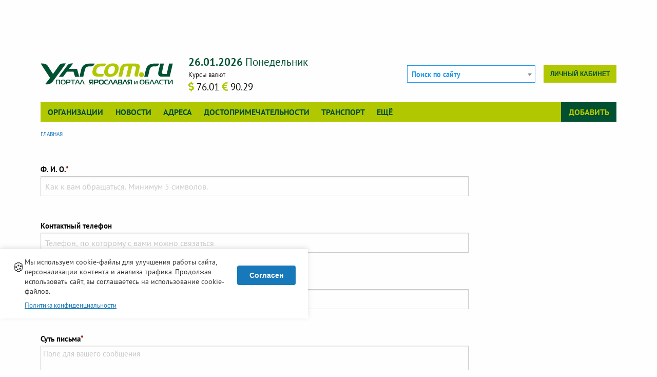

--- FILE ---
content_type: text/html; charset=UTF-8
request_url: https://www.yarcom.ru/ajax/yarcom_org/mailsend_error/nojs?destination=/yarkom-ru-5613&org=/yarkom-ru-5613
body_size: 7329
content:
<!DOCTYPE html>
<html lang="ru" dir="ltr" xmlns:dc="http://purl.org/dc/terms/" xmlns:og="http://ogp.me/ns#" xmlns:website="http://ogp.me/ns/website#" xmlns:article="http://ogp.me/ns/article#" xmlns:book="http://ogp.me/ns/book#" xmlns:product="http://ogp.me/ns/product#" xmlns:profile="http://ogp.me/ns/profile#" xmlns:video="http://ogp.me/ns/video#">
<head>
  <meta charset="utf-8" />
<meta name="Generator" content="Drupal 11 (https://www.drupal.org)" />
<meta name="MobileOptimized" content="width" />
<meta name="HandheldFriendly" content="true" />
<meta name="viewport" content="width=device-width, initial-scale=1.0" />
<meta property="og:url" content="https://www.yarcom.ru/ajax/yarcom_org/mailsend_error/nojs" />
<meta property="og:type" content="article" />
<meta property="og:locale" content="ru_RU" />
<link rel="apple-touch-icon" href="/themes/custom/yarcom/favicons/apple-touch-icon.png" sizes="180x180" />
<link rel="mask-icon" href="/themes/custom/yarcom/favicons/safari-pinned-tab.svg" color="#5bbad5" />
<link rel="icon" type="image/png" href="/themes/custom/yarcom/favicons/favicon-32x32.png" sizes="32x32" />
<link rel="icon" type="image/png" href="/themes/custom/yarcom/favicons/favicon-16x16.png" sizes="16x16" />
<link rel="manifest" href="/themes/custom/yarcom/favicons/manifest.json" />
<link rel="shortcut icon" href="/themes/custom/yarcom/favicons/favicon.ico" />
<link rel="alternate" type="application/rss+xml" href="/lastnews.xml" title="Новости Ярославля и области" />
<link rel="alternate" type="application/rss+xml" href="/neworg.xml" title="Новые организации" />
<link rel="canonical" href="https://www.yarcom.ru/ajax/yarcom_org/mailsend_error/nojs" />
<meta name="referrer" content="unsafe-url" />
<script>window.yaContextCb = window.yaContextCb || []</script>
<meta name="msapplication-config" content="/themes/custom/yarcom/favicons/browserconfig.xml" />
<meta name="theme-color" content="#ffffff" />
<noscript>
<div><img src="https://mc.yandex.ru/watch/41909614?ut=noindex" alt="" /></div>
</noscript>

  <title>Ярославль и Ярославская область - информационный портал</title>
  <link rel="stylesheet" media="all" href="/sites/default/files/css/css_umwWv98lINoGZREFk0ZLQrdgyCuR_uEMNJH6RRA3gpA.css?delta=0&amp;language=ru&amp;theme=yarcom&amp;include=[base64]" />
<link rel="stylesheet" media="all" href="/sites/default/files/css/css_IlkyWMs8-YXlCFi6Nqk7Jy9r7C8AJe47R9b4SyUhvTU.css?delta=1&amp;language=ru&amp;theme=yarcom&amp;include=[base64]" />

  
</head>
<body>
  <a href="#main-content" class="visually-hidden focusable">
    Перейти к основному содержанию
  </a>
  
    <div class="dialog-off-canvas-main-canvas" data-off-canvas-main-canvas>
    
<div class="page-header-top">
  <div class="page-container">
    <div class="row column">
        
<div id="block-yadirect-header" class="yadirect-header block-header_top block block-yarcom-ads row column">
  
  
      <div id="yarcom_ads_direct_block">
  <!-- R-A-291280-8 Яндекс.RTB-блок  -->
  <div id="yandex_ad_R-A-291280-8" class="b-direct">
  </div>
</div>

  </div>


    </div>
  </div>
</div>

<div class="page-container">
  <div class="row column">
    <header class="page-header">
      

      <div class="top-bar stacked-for-medium">
  <div class="top-bar-title clearfix hide-for-large">
    <span data-responsive-toggle="yarcom-top-menu" data-hide-for="large" class="float-right yarcom-button-menu">
      <button type="button" data-toggle>
        Меню
        <span class="menu-icon dark"></span>
      </button>
    </span>
    <div class="b-logo__small">
      <a href="/">
        <img src="/themes/custom/yarcom/logos/yarcom_base.svg?v=3" alt="Главная" width="183" height="30">
      </a>
    </div>
  </div>

  <div id="yarcom-top-menu" class="toggle-by-click hide-for-small-only hide-for-medium-only">

    <div class="row header-top-row">
      <div class="columns medium-6 large-3 b-logo hide-for-small-only hide-for-medium-only">
        <a href="/">
          <img src="/themes/custom/yarcom/logos/yarcom_base.svg?v=3" alt="Главная" width="330" height="54">
        </a>
      </div>

      <div class="columns small-12 medium-6 large-4 b-info hide-for-small-only hide-for-medium-only">
        <div class="clearfix">
          <span class="b-info__current-date y-green-text"></span>
        </div>
        <div class="b-info__row clearfix">
                    <div class="float-left b-info__currency">  <div class="b-curs__title">Курсы валют</div>

  <span class="b-curs__data" title="Доллар США">
      <span class="b-curs__icon fas fa-dollar-sign y-yellow-text" aria-hidden="true"></span>
      <span class="b-curs__text">76.01</span>
  </span>
  <span class="b-curs__data" title="Евро">
      <span class="b-curs__icon fas fa-euro-sign y-yellow-text" aria-hidden="true"></span>
      <span class="b-curs__text">90.29</span>
  </span>

</div>
        </div>
      </div>

      <div class="columns small-12 medium-12 large-5 header-top-row__last large-text-left">
        <div class="b-autorization float-right">
          
                      <div class="b-autorization__menu b-autorization__no-login">
              <a href="/user/login_social?destination=/yarkom-ru-5613" class="use-ajax small button float-right b-autorization__cabinet-link" title="Вход на сайт через соц. сети" role="dialog" data-dialog-type="modal" data-dialog-options="{&quot;draggable&quot;:true,&quot;autoResize&quot;:false,&quot;width&quot;:&quot;95%&quot;,&quot;maxHeight&quot;:&quot;90%&quot;,&quot;dialogClass&quot;:&quot;yarcom-modal-base yarcom-modal__login&quot;,&quot;closeText&quot;:&quot;\u0417\u0430\u043a\u0440\u044b\u0442\u044c&quot;,&quot;title&quot;:&quot;\u0412\u0445\u043e\u0434 \u043d\u0430 \u0441\u0430\u0439\u0442 \u0447\u0435\u0440\u0435\u0437 \u0441\u043e\u0446. \u0441\u0435\u0442\u0438&quot;}">Личный кабинет</a>
            </div>
                  </div>

        <div class="b-search float-right">
          <form class="yarcom-sphinx-main-search-form" data-drupal-selector="yarcom-sphinx-main-search-form" action="/ajax/yarcom_org/mailsend_error/nojs?destination=/yarkom-ru-5613&amp;org=/yarkom-ru-5613" method="post" id="yarcom-sphinx-main-search-form" accept-charset="UTF-8">
  <div class="js-form-item form-item js-form-type-select form-item-search js-form-item-search">
      
        <select class="select2-search__main form-select" style="width:100%;" data-placeholder="Поиск по сайту" data-ajax--url="/ajax/yarcom_sphinx/suggest/main" data-drupal-selector="edit-search" id="edit-search" name="search">
  </select>

        </div>
<input class="select2-search__query" data-drupal-selector="edit-query" type="hidden" name="query" value="" />
<input autocomplete="off" data-drupal-selector="form-cjt4jibfk3bldos0hsui8w-2bjb6mivfusvolirkkhy" type="hidden" name="form_build_id" value="form-CJt4JIBfk3Bldos0hSUi8w_2bjB6mIVFuSVOlirkKHY" />
<input data-drupal-selector="edit-yarcom-sphinx-main-search-form" type="hidden" name="form_id" value="yarcom_sphinx_main_search_form" />

</form>

        </div>

      </div>
    </div>

              <div class="top-bar-menu clearfix">
        <div class="top-bar-left b-top-menu__main">
          <ul class="dropdown vertical large-horizontal menu" data-dropdown-menu>
      <li>
      <a href="/org" class="toggle-hover-submenu" data-drupal-link-system-path="org">Организации</a>
              <ul class="menu toggle-by-hover hide">
                      <li><a href="/org/new-org" data-drupal-link-system-path="org/new-org">Новые организации</a></li>
                      <li><a href="/org/recommend" data-drupal-link-system-path="org/recommend">Случайные организации</a></li>
                      <li><a href="/actions" data-drupal-link-system-path="actions">Акции и скидки</a></li>
                      <li><a href="/goods" data-drupal-link-system-path="goods">Товары и услуги</a></li>
                      <li><a href="/reviews" data-drupal-link-system-path="reviews">Отзывы и комментарии</a></li>
                  </ul>
          </li>
      <li>
      <a href="/news" class="toggle-hover-submenu" data-drupal-link-system-path="news">Новости</a>
          </li>
      <li>
      <a href="/fias" class="toggle-hover-submenu" data-drupal-link-system-path="fias">Адреса</a>
          </li>
      <li>
      <a href="/sights" class="toggle-hover-submenu" data-drupal-link-system-path="sights">Достопримечательности</a>
          </li>
      <li>
      <a href="/rasp" class="toggle-hover-submenu" data-drupal-link-system-path="rasp">Транспорт</a>
          </li>
      <li>
      <a href="/%3Cfront%3E" class="toggle-hover-submenu" data-drupal-link-system-path="&lt;front&gt;">Ещё</a>
              <ul class="menu toggle-by-hover hide">
                      <li><a href="/docs" data-drupal-link-system-path="docs">Полезная информация</a></li>
                      <li><a href="/photos" data-drupal-link-system-path="photos">Фотогалерея</a></li>
                      <li><a href="/rules" data-drupal-link-system-path="rules">Правила сайта</a></li>
                      <li><a href="/consultations" data-drupal-link-system-path="consultations">Консультации</a></li>
                  </ul>
          </li>
  </ul>
        </div>
        <div class="top-bar-right b-top-menu__add">
          <ul class="dropdown vertical large-horizontal menu" data-dropdown-menu>
            <li>
              <a href="#" class="toggle-hover-submenu">Добавить</a>
              <ul class="menu vertical toggle-by-hover hide"><li><a href="/content/add/firm" data-drupal-link-system-path="content/add/firm">Добавить организацию</a></li></ul>
            </li>
          </ul>
        </div>
      </div>
    
  </div>
</div>


    </header>
  </div>

  <div class="row column">
      


  </div>

  <main role="main" class="page-main">
    <div class="row">
      <div class="columns large-12">
          
<div id="block-breadcrumb" class="breadcrumb block-breadcrumb block block-system">
  
    
      <div class="content">
        <nav aria-label="You are here:" role="navigation">
    <ul role="menubar" aria-label="breadcrumbs"
        class="breadcrumbs" vocab="http://schema.org/"
        typeof="BreadcrumbList">
                        <li role="menuitem" property="itemListElement" typeof="ListItem">
            <a property="item" typeof="WebPage" href="/">
              <span property="name">Главная</span>
            </a>
            <meta property="position" content="1">
          </li>
                  </ul>
  </nav>

    </div>
  </div>


      </div>
            <div class="columns large-9 medium-12">
        <section class="section">
          <a id="main-content" tabindex="-1"></a>
          

            
<div id="block-title" class="title block-content_top block block-core">
  
    
      <div class="content">
      


    </div>
  </div>

<div id="block-block-direct-content-top" class="block-direct-content-top block-content_top block block-yarcom-ads row column">
  
  
      <div id="yarcom_ads_direct_block">
  <!-- R-A-291280-9 Яндекс.RTB-блок  -->
  <div id="yandex_ad_R-A-291280-9" class="b-direct">
  </div>
</div>

  </div>



            <form class="yarcom-org-error-mailsend" data-drupal-selector="yarcom-org-error-mailsend" action="/yarkom-ru-5613" method="post" id="yarcom-org-error-mailsend" accept-charset="UTF-8">
  
          <div class="callout alert hide">
            <h5>Что-то пошло не так. Пожалуйста, попробуйте еще раз.</h5>
          </div>
        <div class="js-form-item form-item js-form-type-textfield form-item-name js-form-item-name">
      <label for="edit-name" class="js-form-required form-required">Ф. И. О.</label>
        <input placeholder="Как к вам обращаться. Минимум 5 символов." data-drupal-selector="edit-name" aria-describedby="edit-name--description" type="text" id="edit-name" name="name" value="" size="60" maxlength="120" class="form-text required" required="required" />

            <p id="edit-name--description" class="help-text">
      &nbsp;
    </p>
  </div>
<div class="js-form-item form-item js-form-type-tel form-item-tel js-form-item-tel">
      <label for="edit-tel">Контактный телефон</label>
        <input placeholder="Телефон, по которому с вами можно связаться" data-drupal-selector="edit-tel" aria-describedby="edit-tel--description" type="tel" id="edit-tel" name="tel" value="" size="60" maxlength="120" class="form-tel" />

            <p id="edit-tel--description" class="help-text">
      &nbsp;
    </p>
  </div>
<div class="js-form-item form-item js-form-type-email form-item-mail js-form-item-mail">
      <label for="edit-mail" class="js-form-required form-required">Ваш email</label>
        <input placeholder="Ваш адрес электронной почты" data-drupal-selector="edit-mail" aria-describedby="edit-mail--description" type="email" id="edit-mail" name="mail" value="" size="60" maxlength="120" class="form-email required" required="required" />

            <p id="edit-mail--description" class="help-text">
      &nbsp;
    </p>
  </div>
<div class="js-form-item form-item js-form-type-textarea form-item-body js-form-item-body">
      <label for="edit-body" class="js-form-required form-required">Суть письма</label>
        <div>
  <textarea placeholder="Поле для вашего сообщения" data-drupal-selector="edit-body" aria-describedby="edit-body--description" id="edit-body" name="body" rows="5" cols="60" class="form-textarea required resize-vertical" required="required"></textarea>
</div>

            <p id="edit-body--description" class="help-text">
      &nbsp;
    </p>
  </div>
<div id="edit-recaptcha" class="js-form-item form-item js-form-type-item form-item-recaptcha js-form-item-recaptcha">
      <label for="edit-recaptcha">Защита от спама</label>
        <div class="g-recaptcha" id="recaptcha-n9zLh10"
     data-sitekey="6LfvzrkSAAAAAPVexk0HfF2B_Co6QAq_nY3UIgMT" data-is_valid="false" data-widget_id></div>

<script type="text/javascript">
  if (window.grecaptcha) {
    Drupal.recaptchaLoad('recaptcha-n9zLh10');
    var onloadCallback = function () {
      Drupal.recaptchaLoad('recaptcha-n9zLh10');
    };
  }
</script>

            <p id="edit-recaptcha--description" class="help-text">
      Пожалуйста, решите задачу и докажите, что вы не робот
    </p>
  </div>
<div class="legal-text">
      Нажимая на кнопку <span class="y-deepblue-text">"Отправить сообщение
    "</span>, я даю согласие на обработку моих персональных данных, ознакомлен и соглашаюсь с <a href="/rules/main" class="use-ajax y-orange-text l-legal l-legal__main" title="Правила сайта" role="dialog" data-dialog-type="dialog" data-dialog-options="{&quot;draggable&quot;:true,&quot;autoResize&quot;:false,&quot;width&quot;:&quot;95%&quot;,&quot;maxHeight&quot;:&quot;90%&quot;,&quot;dialogClass&quot;:&quot;yarcom-modal-base yarcom-modal__legal&quot;,&quot;closeText&quot;:&quot;\u0417\u0430\u043a\u0440\u044b\u0442\u044c&quot;,&quot;title&quot;:&quot;\u041f\u0440\u0430\u0432\u0438\u043b\u0430 \u0441\u0430\u0439\u0442\u0430&quot;}">пользовательским соглашением</a>, а также <a href="/rules/legal" class="use-ajax y-orange-text l-legal l-legal__legal" title="Правила сайта" role="dialog" data-dialog-type="dialog" data-dialog-options="{&quot;draggable&quot;:true,&quot;autoResize&quot;:false,&quot;width&quot;:&quot;95%&quot;,&quot;maxHeight&quot;:&quot;90%&quot;,&quot;dialogClass&quot;:&quot;yarcom-modal-base yarcom-modal__legal&quot;,&quot;closeText&quot;:&quot;\u0417\u0430\u043a\u0440\u044b\u0442\u044c&quot;,&quot;title&quot;:&quot;\u041f\u0440\u0430\u0432\u0438\u043b\u0430 \u0441\u0430\u0439\u0442\u0430&quot;}">политикой конфиденциальности и обработки персональных данных</a>.
  </div>
<input data-drupal-selector="edit-submit" type="submit" id="edit-submit" name="op" value="Отправить сообщение" class="button js-form-submit form-submit small" />
<input autocomplete="off" data-drupal-selector="form-ngtjaleeq0bt8rav8ldega43dz9shesjui-w2ubukqy" type="hidden" name="form_build_id" value="form-NGTjaLeEq0BT8rav8lDega43DZ9SHEsjuI_w2uBUKqY" />
<input data-drupal-selector="edit-yarcom-org-error-mailsend" type="hidden" name="form_id" value="yarcom_org_error_mailsend" />

</form>



          
        </section>
      </div>

                    <div class="columns large-3 medium-12">
          <aside class="section" role="complementary">
              
<div id="block-direct-right-block" class="direct-right-block block-sidebar_right block block-yarcom-ads row column">
  
  
      <div id="yarcom_ads_direct_block">
  <!-- R-A-291280-1 Яндекс.RTB-блок  -->
  <div id="yandex_ad_R-A-291280-1" class="b-direct">
  </div>
</div>

  </div>


          </aside>
        </div>
      
    </div>
  </main>
</div>



<!-- Yandex.RTB R-A-291280-13 -->
<script>
  window.yaContextCb.push(() => {
    Ya.Context.AdvManager.render({
      "blockId": "R-A-291280-13",
      "type": "floorAd",
      "platform": "desktop"
    })
  })
</script>

<a href="#" id="back-top" class="js-trigger hide" data-mt-duration="300" data-mt-easing="easeOutQuad">
  <i class="fas fa-chevron-circle-up" aria-hidden="true" title="Наверх"></i>
</a>

<footer class="page-footer">
  <div class="page-container">
    <div class="row" data-equalizer data-equalize-on="large">
      <div class="columns large-9 medium-12 page-footer__left-column" data-equalizer-watch>
        <div class="page-footer__copyright clearfix">
          <div class="float-right">
            <a class="vk-group__icon" href="https://vk.com/yarcomru" target="_blank"
               rel="nofollow external noopener" title="Группа Вконтакте"><i class="fab fa-vk" aria-hidden="true"></i></a>
          </div>

          <span>
            &copy; 2006-2026
          </span>
                    <div><strong>Ярком.ру &mdash; портал Ярославля и области</strong></div>
        </div>
        <div class="page-footer__address clearfix">
          <i class="fas fa-map-marker-alt" aria-hidden="true"></i>
          <span itemprop="address" itemscope itemtype="http://schema.org/PostalAddress">
                <span itemprop="addressRegion">Ярославская область</span>,
                <span itemprop="addressLocality">Ярославль</span>,
                <span itemprop="streetAddress" class="clearfix">ул. Бабича, д. 3В</span>
              </span>
        </div>
        <div class="row">
          <div class="columns medium-8 small-12 page-footer__buttons">
            <div class="stacked-for-small button-group small">
              <a href="/portal/yarcom" class="button y-yellow-back">О портале</a>
              <a href="/ajax/yarcom_mail/contact_form/nojs" class="use-ajax button y-yellow-back" title="" role="dialog" data-dialog-type="modal" data-dialog-options="{&quot;draggable&quot;:true,&quot;autoResize&quot;:false,&quot;width&quot;:&quot;95%&quot;,&quot;maxHeight&quot;:&quot;90%&quot;,&quot;dialogClass&quot;:&quot;yarcom-modal-base yarcom-modal__sendmail&quot;,&quot;closeText&quot;:&quot;\u0417\u0430\u043a\u0440\u044b\u0442\u044c&quot;,&quot;title&quot;:&quot;&quot;}">Напишите нам</a>
              <a href="/rules" class="button y-yellow-back">Правила сайта</a>
            </div>
          </div>
          <div class="columns medium-4 small-12 page-footer__counters medium-text-right text-center">
            <!-- Yandex.Metrika informer -->
            <a href="https://metrika.yandex.ru/stat/?id=41909614&amp;from=informer"
               target="_blank" rel="nofollow"><img
                src="https://informer.yandex.ru/informer/41909614/3_1_72B741FF_529721FF_1_pageviews"
                style="width:88px; height:31px; border:0;" alt="Яндекс.Метрика"
                title="Яндекс.Метрика: данные за сегодня (просмотры, визиты и уникальные посетители)"
                class="ym-advanced-informer" data-cid="41909614" data-lang="ru"/></a>
            <!-- /Yandex.Metrika informer -->
          </div>
        </div>
      </div>
      <div class="columns large-3 medium-12 page-footer__right-column" data-equalizer-watch>
        <ul class="yarcom-footer__menu no-bullet"><li><a href="/org" data-drupal-link-system-path="org">Организации</a></li><li><a href="/news" data-drupal-link-system-path="news">Новости</a></li><li><a href="/fias" data-drupal-link-system-path="fias">Адреса</a></li><li><a href="/sights" data-drupal-link-system-path="sights">Достопримечательности</a></li><li><a href="/rasp" data-drupal-link-system-path="rasp">Транспорт</a></li><li><a href="/%3Cfront%3E" data-drupal-link-system-path="&lt;front&gt;">Ещё</a></li></ul>
      </div>
    </div>
  </div>
</footer>


  </div>

  
  <script type="application/json" data-drupal-selector="drupal-settings-json">{"path":{"baseUrl":"\/","pathPrefix":"","currentPath":"ajax\/yarcom_org\/mailsend_error\/nojs","currentPathIsAdmin":false,"isFront":false,"currentLanguage":"ru","currentQuery":{"destination":"\/yarkom-ru-5613","org":"\/yarkom-ru-5613"}},"pluralDelimiter":"\u0003","suppressDeprecationErrors":true,"ajaxPageState":{"libraries":"[base64]","theme":"yarcom","theme_token":null},"ajaxTrustedUrl":{"\/yarkom-ru-5613":true,"form_action_p_pvdeGsVG5zNF_XLGPTvYSKCf43t8qZYSwcfZl2uzM":true},"yarcomCookieConsent":{"message":"\u041c\u044b \u0438\u0441\u043f\u043e\u043b\u044c\u0437\u0443\u0435\u043c cookie-\u0444\u0430\u0439\u043b\u044b \u0434\u043b\u044f \u0443\u043b\u0443\u0447\u0448\u0435\u043d\u0438\u044f \u0440\u0430\u0431\u043e\u0442\u044b \u0441\u0430\u0439\u0442\u0430, \u043f\u0435\u0440\u0441\u043e\u043d\u0430\u043b\u0438\u0437\u0430\u0446\u0438\u0438 \u043a\u043e\u043d\u0442\u0435\u043d\u0442\u0430 \u0438 \u0430\u043d\u0430\u043b\u0438\u0437\u0430 \u0442\u0440\u0430\u0444\u0438\u043a\u0430. \u041f\u0440\u043e\u0434\u043e\u043b\u0436\u0430\u044f \u0438\u0441\u043f\u043e\u043b\u044c\u0437\u043e\u0432\u0430\u0442\u044c \u0441\u0430\u0439\u0442, \u0432\u044b \u0441\u043e\u0433\u043b\u0430\u0448\u0430\u0435\u0442\u0435\u0441\u044c \u043d\u0430 \u0438\u0441\u043f\u043e\u043b\u044c\u0437\u043e\u0432\u0430\u043d\u0438\u0435 cookie-\u0444\u0430\u0439\u043b\u043e\u0432.","buttonText":"\u0421\u043e\u0433\u043b\u0430\u0441\u0435\u043d","buttonDeclineText":"\u041e\u0442\u043a\u043b\u043e\u043d\u0438\u0442\u044c","cookieName":"yarcom_cookie_consent","cookieExpiry":365,"position":"bottom","theme":"light","showDeclineButton":false,"privacyPolicyLink":"https:\/\/www.yarcom.ru\/rules\/legal","privacyPolicyText":"\u041f\u043e\u043b\u0438\u0442\u0438\u043a\u0430 \u043a\u043e\u043d\u0444\u0438\u0434\u0435\u043d\u0446\u0438\u0430\u043b\u044c\u043d\u043e\u0441\u0442\u0438","ajaxUrl":"\/yarcom\/cookie-consent\/accept","enableLogging":true},"metrika":{"counter_id":"41909614"},"counter":{"views":"\/ajax\/yarcom_statistics\/count_views?token=RWSl5Bwm-3y2nlykEaqSyqVaOM9X_KN_D8FKbhdPqW0"},"statusMessages":"10000","direct_blocks":{"params":{"R-A-291280-1":{"id":"R-A-291280-1"},"R-A-291280-9":{"id":"R-A-291280-9"},"R-A-291280-8":{"id":"R-A-291280-8"}}},"user_roles":[],"user":{"uid":0,"permissionsHash":"12f229a78bc48ed3fc0671f616a813d8c1a75828c232edcfd48bfc24b8842714"}}</script>
<script src="/core/assets/vendor/jquery/jquery.min.js?v=4.0.0-rc.1"></script>
<script src="/sites/default/files/js/js_nLLcLgcfgww90y6k2Vbir82wWhuwL0iBJhaUp5gKyQ8.js?scope=footer&amp;delta=1&amp;language=ru&amp;theme=yarcom&amp;include=[base64]"></script>
<script src="https://yandex.ru/ads/system/context.js"></script>
<script src="/sites/default/files/js/js_9i-0JyUm36ZQRoivfUrT0EKX_8mi10l56G0S90pe0tg.js?scope=footer&amp;delta=3&amp;language=ru&amp;theme=yarcom&amp;include=[base64]"></script>
<script src="https://use.fontawesome.com/releases/v5.0.9/js/fontawesome.js" defer async integrity="sha384-2IUdwouOFWauLdwTuAyHeMMRFfeyy4vqYNjodih+28v2ReC+8j+sLF9cK339k5hY" crossorigin="anonymous"></script>
<script src="https://use.fontawesome.com/releases/v5.0.9/js/brands.js" defer async integrity="sha384-qJKAzpOXfvmSjzbmsEtlYziSrpVjh5ROPNqb8UZ60myWy7rjTObnarseSKotmJIx" crossorigin="anonymous"></script>
<script src="https://use.fontawesome.com/releases/v5.0.9/js/solid.js" defer async integrity="sha384-P4tSluxIpPk9wNy8WSD8wJDvA8YZIkC6AQ+BfAFLXcUZIPQGu4Ifv4Kqq+i2XzrM" crossorigin="anonymous"></script>
<script src="/sites/default/files/js/js_---S11RXX_NJ4wIubalH0pFWM4F0R28BZmytPc3psl8.js?scope=footer&amp;delta=7&amp;language=ru&amp;theme=yarcom&amp;include=[base64]"></script>
<script src="https://www.google.com/recaptcha/api.js?onload=onloadCallback&amp;render=explicit&amp;hl=ru" defer async></script>
<script src="/sites/default/files/js/js_flnR3euZYIptZepxoC_iGOErouoMYyjAKLPHd9nj6zE.js?scope=footer&amp;delta=9&amp;language=ru&amp;theme=yarcom&amp;include=[base64]"></script>

</body>
</html>


--- FILE ---
content_type: application/javascript
request_url: https://www.yarcom.ru/sites/default/files/js/js_9i-0JyUm36ZQRoivfUrT0EKX_8mi10l56G0S90pe0tg.js?scope=footer&delta=3&language=ru&theme=yarcom&include=eJxtkFFug0AMRC8EWakfPUQvYbm7DjiwNl0bArfPtglRiPplzbzRWHbUQiGVecLxhNF5oXZkGZr44ifGUbsTXnBtzNFng0xm2JGFu2533WxYoubQEyYqcFZ1Kg8TMFnYUBKtkLhQ9B18o1H4rYeqck3YgZxVvMUrmWZ6A7MkdFb5PPidajcS1BU4eezxAC8_M5UNMncF_diX6wLxLwMW9jeykOtuRdWBqQ6xmg932T7kHrKpZ1mD0Vgv_QCjaveQkeWZqL9jc45WK2ZxWJiu9g_N5IUHhL8UlRvL_KxD
body_size: 1501
content:
/* @license GPL-2.0-or-later https://www.drupal.org/licensing/faq */
!function(e,n,t){function o(e,n){return typeof e===n}function a(){var e,n,t,a,i,s,r;for(var d in l)if(l.hasOwnProperty(d)){if(e=[],n=l[d],n.name&&(e.push(n.name.toLowerCase()),n.options&&n.options.aliases&&n.options.aliases.length))for(t=0;t<n.options.aliases.length;t++)e.push(n.options.aliases[t].toLowerCase());for(a=o(n.fn,"function")?n.fn():n.fn,i=0;i<e.length;i++)s=e[i],r=s.split("."),1===r.length?Modernizr[r[0]]=a:(!Modernizr[r[0]]||Modernizr[r[0]]instanceof Boolean||(Modernizr[r[0]]=new Boolean(Modernizr[r[0]])),Modernizr[r[0]][r[1]]=a),f.push((a?"":"no-")+r.join("-"))}}function i(){return"function"!=typeof n.createElement?n.createElement(arguments[0]):c?n.createElementNS.call(n,"http://www.w3.org/2000/svg",arguments[0]):n.createElement.apply(n,arguments)}function s(){var e=n.body;return e||(e=i(c?"svg":"body"),e.fake=!0),e}function r(e,t,o,a){var r,l,d,f,c="modernizr",p=i("div"),h=s();if(parseInt(o,10))for(;o--;)d=i("div"),d.id=a?a[o]:c+(o+1),p.appendChild(d);return r=i("style"),r.type="text/css",r.id="s"+c,(h.fake?h:p).appendChild(r),h.appendChild(p),r.styleSheet?r.styleSheet.cssText=e:r.appendChild(n.createTextNode(e)),p.id=c,h.fake&&(h.style.background="",h.style.overflow="hidden",f=u.style.overflow,u.style.overflow="hidden",u.appendChild(h)),l=t(p,e),h.fake?(h.parentNode.removeChild(h),u.style.overflow=f,u.offsetHeight):p.parentNode.removeChild(p),!!l}var l=[],d={_version:"3.3.1",_config:{classPrefix:"",enableClasses:!0,enableJSClass:!0,usePrefixes:!0},_q:[],on:function(e,n){var t=this;setTimeout(function(){n(t[e])},0)},addTest:function(e,n,t){l.push({name:e,fn:n,options:t})},addAsyncTest:function(e){l.push({name:null,fn:e})}},Modernizr=function(){};Modernizr.prototype=d,Modernizr=new Modernizr;var f=[],u=n.documentElement,c="svg"===u.nodeName.toLowerCase(),p=function(){var n=e.matchMedia||e.msMatchMedia;return n?function(e){var t=n(e);return t&&t.matches||!1}:function(n){var t=!1;return r("@media "+n+" { #modernizr { position: absolute; } }",function(n){t="absolute"==(e.getComputedStyle?e.getComputedStyle(n,null):n.currentStyle).position}),t}}();d.mq=p,a(),delete d.addTest,delete d.addAsyncTest;for(var h=0;h<Modernizr._q.length;h++)Modernizr._q[h]();e.Modernizr=Modernizr}(window,document);;
(function($,Modernizr,Drupal){"use strict";Drupal.getMediaQueryes=function(){var query;if(Modernizr.mq("only screen and (max-width: 39.9375em)")){query="small"}else if(Modernizr.mq("only screen and (min-width: 40em) and (max-width: 63.9375em)")){query="medium"}else if(Modernizr.mq("only screen and (min-width: 64em) and (max-width: 74.9375em)")){query="large"}else if(Modernizr.mq("only screen and (min-width: 75em)")){query="x-large"}else{query=""}return query}})(jQuery,Modernizr,Drupal);;
"use strict";(function(a,b){"use strict";b.behaviors.renderYa={attach:function(c){const d=c.querySelector("body"),[e]=once("renderYa",a(d));a(e).each(function(){function a(a){if(void 0===window.yaContextCb||void 0===window.yaContextCb.queueId||0===window.yaContextCb.queueId.length)return;let b=0,c=!1;("small"===a||"medium"===a)&&(c=!0),window.yaContextCb.push(()=>{for(const a in e){let d=e[a],g=d.id,h="yandex_ad_"+g;c&&(g=f[b]),Ya.Context.AdvManager.render({blockId:g,renderTo:h}),b++}})}let c,d=drupalSettings.direct_blocks,e=d.params,f=function(){return{0:"R-A-291280-4",1:"R-A-291280-5",2:"R-A-291280-6",3:"R-A-291280-10",4:"R-A-291280-11"}}();a(b.getMediaQueryes()),jQuery(window).resize(function(){clearTimeout(c),c=setTimeout(a(b.getMediaQueryes()),2e3)})})}}})(jQuery,Drupal);
;
(function($,Drupal){Drupal.AjaxCommands.prototype.reloadRecaptcha=function(ajax,response,status){var $form=ajax.$form,g_widget_id=$form.find(".g-recaptcha").attr("data-widget_id");if(window.grecaptcha&&g_widget_id>=0){grecaptcha.reset(g_widget_id)}}})(jQuery,Drupal);;
